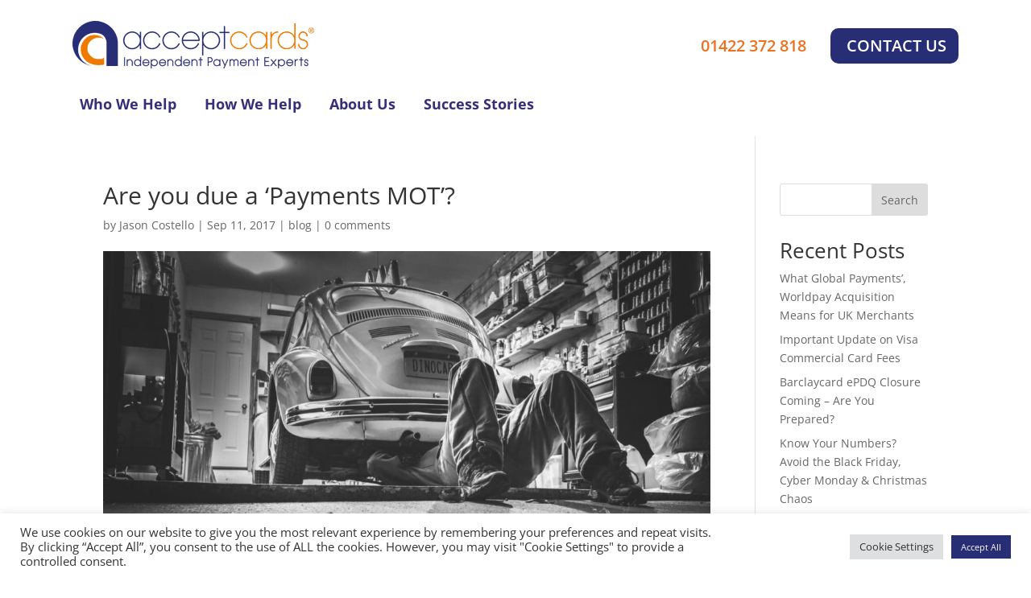

--- FILE ---
content_type: text/css
request_url: https://acceptcards.co.uk/wp-content/et-cache/global/et-divi-customizer-global.min.css?ver=1768402849
body_size: 1373
content:
.container,.et_pb_row,.et_pb_slider .et_pb_container,.et_pb_fullwidth_section .et_pb_title_container,.et_pb_fullwidth_section .et_pb_title_featured_container,.et_pb_fullwidth_header:not(.et_pb_fullscreen) .et_pb_fullwidth_header_container{max-width:1920px}.et_boxed_layout #page-container,.et_boxed_layout.et_non_fixed_nav.et_transparent_nav #page-container #top-header,.et_boxed_layout.et_non_fixed_nav.et_transparent_nav #page-container #main-header,.et_fixed_nav.et_boxed_layout #page-container #top-header,.et_fixed_nav.et_boxed_layout #page-container #main-header,.et_boxed_layout #page-container .container,.et_boxed_layout #page-container .et_pb_row{max-width:2080px}@media only screen and (min-width:2400px){.et_pb_row{padding:48px 0}.et_pb_section{padding:96px 0}.single.et_pb_pagebuilder_layout.et_full_width_page .et_post_meta_wrapper{padding-top:144px}.et_pb_fullwidth_section{padding:0}}.million .percent-value:after{content:'m'}.million .percent-value:before{content:'£'}.billion .percent-value:after{content:'b'}.billion .percent-value:before{content:'£'}.et_contact_bottom_container{float:none;text-align:center;display:block!important}#myDIV{display:none}.gform_wrapper.gravity-theme .gform_footer button,.gform_wrapper.gravity-theme .gform_footer input,.gform_wrapper.gravity-theme .gform_page_footer button,.gform_wrapper.gravity-theme .gform_page_footer input{margin-bottom:8px;background-color:#282E75;color:white;height:50px;width:150PX;font-size:x-large;BORDER:NONE;BORDER-RADIUS:12PX}.gform_footer.top_label{text-align:center}.zoom-effect .project{position:relative}.zoom-effect .et_portfolio_image{position:relative;display:block;overflow:hidden}.zoom-effect .et_portfolio_image img{transition:transform 1.2s cubic-bezier(.165,.84,.44,1),-webkit-transform 1.2s cubic-bezier(.165,.84,.44,1)}.zoom-effect .et_portfolio_image::after{content:'';position:absolute;width:100%;background:rgba(40,46,117,0.85);height:100%;opacity:0;transition:opacity .7s cubic-bezier(.165,.84,.44,1);z-index:99;top:0;left:0}.zoom-effect .project:hover .et_portfolio_image::after{opacity:1}.zoom-effect .et_pb_module_header{position:absolute;top:50%;opacity:0;left:50%;transform:translate(-50%,-50%);z-index:999;color:#ffffff}.zoom-effect .project:hover .et_pb_module_header{opacity:1}.zoom-effect .project:hover .et_portfolio_image img{transform:scale(1.15)}@media only screen and (max-width:768px){.zoom-effect .project:hover .et_portfolio_image img{transform:scale(1.15)}.zoom-effect .project:hover .et_pb_module_header{opacity:1}.zoom-effect .project:hover .et_portfolio_image::after{opacity:1}}.dh-static .percent-value{font-size:0!important}.dh-static .percent-value:before{font-size:60px!important;content:'1.81b'}@media only screen and (min-width:768px){.three-column-grid .et_pb_grid_item{width:28.333%!important;margin:0 7.5% 7.5% 0!important}.three-column-grid .et_pb_grid_item:nth-child(3n){margin-right:0!important}.three-column-grid .et_pb_grid_item:nth-child(3n+1){clear:left}.three-column-grid .et_pb_grid_item:nth-child(4n+1){clear:unset!important}}.story-wrapper{width:100%;margin:0 auto}.story-item{width:calc(33.33% - 30px);float:left;padding:10px;box-sizing:border-box;margin-right:30px;margin-bottom:30px;border:1px solid #362e77}.story-item a::after{content:'';position:absolute;width:100%;background:rgba(40,46,117,0.85);height:100%;opacity:0;transition:opacity .7s cubic-bezier(.165,.84,.44,1);z-index:99;top:0;left:0}.story-item a:hover::after{opacity:1}.story-item a{line-height:0}.story-item h2{position:absolute;top:50%;left:50%;z-index:999;transform:translate(-50%,-50%);padding:0;width:100%}.story-title{font-size:28px;line-height:30px!important;color:#fff;width:85%!important;margin:0 auto;display:block;opacity:0;position:relative;-webkit-transform:translate3d(0,30%,0);transform:translate3d(0,30%,0);-webkit-transition:transform .6s cubic-bezier(.165,.84,.44,1),opacity .6s cubic-bezier(.165,.84,.44,1);-o-transition:.6s transform cubic-bezier(.165,.84,.44,1),.6s opacity cubic-bezier(.165,.84,.44,1);transition:transform .6s cubic-bezier(.165,.84,.44,1),opacity .6s cubic-bezier(.165,.84,.44,1)}.story-item a:hover .story-title{opacity:1;-webkit-transform:translateZ(0);transform:translateZ(0);-webkit-transition:transform .6s cubic-bezier(.165,.84,.44,1) .2s,opacity .6s cubic-bezier(.165,.84,.44,1) .2s;-o-transition:.6s transform cubic-bezier(.165,.84,.44,1) .2s,.6s opacity cubic-bezier(.165,.84,.44,1) .2s;transition:transform .6s cubic-bezier(.165,.84,.44,1) .2s,opacity .6s cubic-bezier(.165,.84,.44,1) .2s}.story-category{font-size:20px;line-height:20px;color:#fff;width:85%;margin:0 auto;opacity:0;position:relative;-webkit-transform:translate3d(0,-100%,0);transform:translate3d(0,-100%,0);-webkit-transition:transform .6s cubic-bezier(.165,.84,.44,1),opacity .6s cubic-bezier(.165,.84,.44,1);-o-transition:.6s transform cubic-bezier(.165,.84,.44,1),.6s opacity cubic-bezier(.165,.84,.44,1);transition:transform .6s cubic-bezier(.165,.84,.44,1),opacity .6s cubic-bezier(.165,.84,.44,1)}.story-item a:hover .story-category{opacity:1;-webkit-transform:translateZ(0);transform:translateZ(0);-webkit-transition:transform .6s cubic-bezier(.165,.84,.44,1) .2s,opacity .6s cubic-bezier(.165,.84,.44,1) .2s;-o-transition:.6s transform cubic-bezier(.165,.84,.44,1) .2s,.6s opacity cubic-bezier(.165,.84,.44,1) .2s;transition:transform .6s cubic-bezier(.165,.84,.44,1) .2s,opacity .6s cubic-bezier(.165,.84,.44,1) .2s}.story-item .line{width:0;height:1px;background:#fff;margin:5px auto;transition:width 0.2s linear}.story-item a:hover .line{width:85%}.story-item .story-img{display:block;overflow:hidden;width:100%;position:relative}.story-item .story-img img{transition:transform 1.2s cubic-bezier(.165,.84,.44,1),-webkit-transform 1.2s cubic-bezier(.165,.84,.44,1);width:100%}.story-item a:hover .story-img img{transform:scale(1.15)}@media only screen and (max-width:768px){.story-item{width:100%;margin-bottom:40px}}

--- FILE ---
content_type: text/css
request_url: https://acceptcards.co.uk/wp-content/et-cache/5024/et-core-unified-tb-26-tb-164-deferred-5024.min.css?ver=1768416773
body_size: 344
content:
.et-db #et-boc .et-l .et_pb_video_dov_6442_3 .et_pb_video_overlay_hover:hover{background-color:rgba(0,0,0,.6)}body.et-db #page-container #et-boc .et-l .et_pb_section .et_pb_button_dov_6442_4{color:#FFFFFF!important;border-width:0px!important;background-color:#282e75}.et-db #et-boc .et-l .et_pb_button_dov_6442_4,.et-db #et-boc .et-l .et_pb_button_dov_6442_4:after{transition:all 300ms ease 0ms}.et-db #et-boc .et-l .et_pb_section_dov_6442_0{margin-left:auto!important;margin-right:auto!important}@media only screen and (min-width:981px){.et-db #et-boc .et-l .et_pb_section_dov_6442_0{width:40%}}@media only screen and (max-width:980px){.et-db #et-boc .et-l .et_pb_section_dov_6442_0{width:70%}body.et-db #page-container #et-boc .et-l .et_pb_section .et_pb_button_dov_6442_4:after{display:inline-block;opacity:0}body.et-db #page-container #et-boc .et-l .et_pb_section .et_pb_button_dov_6442_4:hover:after{opacity:1}}@media only screen and (max-width:767px){.et-db #et-boc .et-l .et_pb_section_dov_6442_0{width:100%}body.et-db #page-container #et-boc .et-l .et_pb_section .et_pb_button_dov_6442_4:after{display:inline-block;opacity:0}body.et-db #page-container #et-boc .et-l .et_pb_section .et_pb_button_dov_6442_4:hover:after{opacity:1}}

--- FILE ---
content_type: text/css
request_url: https://acceptcards.co.uk/wp-content/et-cache/6442-5024/et-custom-divioverlays-6442-5024-17688504844869.min.css?ver=2.9.7.2
body_size: 357
content:

.et-db .et-l .et_pb_video_dov_6442_3 .et_pb_video_overlay_hover:hover { background-color: rgba(0,0,0,.6); }
body.et-db .et-l .et_pb_section .et_pb_button_dov_6442_4 { color:#FFFFFF !important;
					border-width:0px !important; background-color: #282e75; }
.et-db .et-l .et_pb_button_dov_6442_4,.et-db .et-l .et_pb_button_dov_6442_4:after { transition: all 300ms ease 0ms; }
.et-db .et-l .et_pb_section_dov_6442_0 { margin-left: auto !important; margin-right: auto !important; }

@media only screen and ( min-width: 981px ) {
	.et-db .et-l .et_pb_section_dov_6442_0 { width: 40%; }
}

@media only screen and ( max-width: 980px ) {
	.et-db .et-l .et_pb_section_dov_6442_0 { width: 70%; }
	body.et-db .et-l .et_pb_section .et_pb_button_dov_6442_4:after { display: inline-block;
							opacity: 0; }
	body.et-db .et-l .et_pb_section .et_pb_button_dov_6442_4:hover:after { 
								
								opacity: 1; }
}

@media only screen and ( max-width: 767px ) {
	.et-db .et-l .et_pb_section_dov_6442_0 { width: 100%; }
	body.et-db .et-l .et_pb_section .et_pb_button_dov_6442_4:after { display: inline-block;
							opacity: 0; }
	body.et-db .et-l .et_pb_section .et_pb_button_dov_6442_4:hover:after { 
								
								opacity: 1; }
}